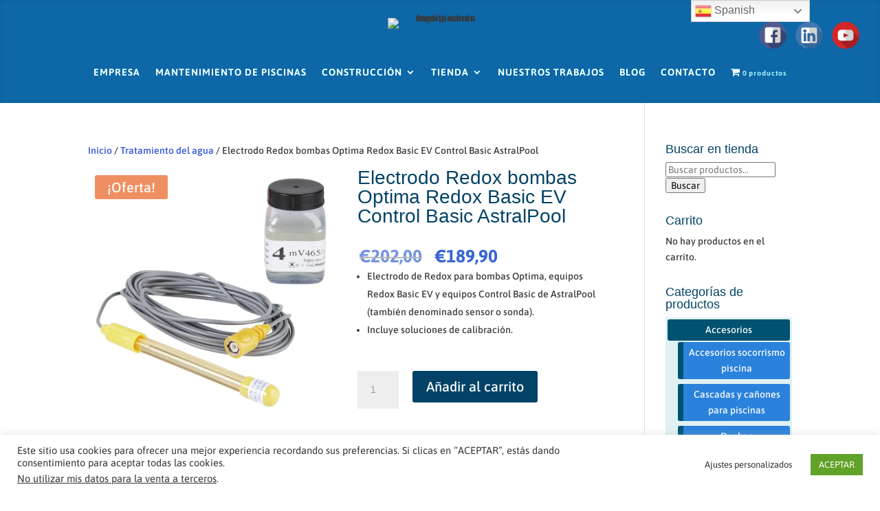

--- FILE ---
content_type: text/css
request_url: https://piscinastarragona.es/wp-content/themes/DIVICHILD/style.css?ver=4.27.4
body_size: 145
content:
/*
Theme Name:   DIVICHILD
Description:  Escribe aquí una descripción corta acerca de tu tema hijo
Author:       digitalme
Author URL:   https://latiendapiscinas.es
Template:     Divi
Version:      1.0
License:      GNU General Public License v2 or later
License URI:  http://www.gnu.org/licenses/gpl-2.0.html
Text Domain:  DIVICHILD
*/

/* Escribe aquí tu propia hoja de estilos personal */


--- FILE ---
content_type: application/x-javascript
request_url: https://piscinastarragona.es/wp-content/plugins/miguras-divi-enhancer/functions/scripts/de-interactive-bg-trigger.js?ver=5.0.4
body_size: 657
content:
 /*=================== DIVIENHANCER INTERACTIVE BACKGROUND IMAGE =============*/
 function divienhancer_interactive_background(){
    jQuery(function($){

        $('.divienhancer-interactive_bg').each(function(){
            var $background = $(this).css('background-image')
            var $interactivebgstrength = $(this).attr('data-interactivebgstrength');
            $interactivebgstrength = $interactivebgstrength.replace('px', ' ');

            var $interactivebgscale = $(this).attr('data-interactivebgscale');
            $interactivebgscale = $interactivebgscale.replace('px', ' ');
            $interactivebgscale = '1.'+$interactivebgscale;

            var $interactivebganimationspeed = $(this).attr('data-interactivebganimationspeed');
            $interactivebganimationspeed = $interactivebganimationspeed.replace('px', ' ');
            $interactivebganimationspeed = $interactivebganimationspeed+'ms';

            $background = $background.replace('url(','').replace(')','').replace(/\"/gi, "");
            $(this).attr('data-ibg-bg', $background);
            $(this).css('background-image', 'none');

            $(this).interactive_bg({
            strength: parseInt($interactivebgstrength),              // Movement Strength when the cursor is moved. The higher, the faster it will reacts to your cursor. The default value is 25.
            scale: parseInt($interactivebgscale),               // The scale in which the background will be zoomed when hovering. Change this to 1 to stop scaling. The default value is 1.05.
            animationSpeed: $interactivebganimationspeed,   // The time it takes for the scale to animate. This accepts CSS3 time function such as "100ms", "2.5s", etc. The default value is "100ms".
            contain: true,             // This option will prevent the scaled object/background from spilling out of its container. Keep this true for interactive background. Set it to false if you want to make an interactive object instead of a background. The default value is true.
            wrapContent: false         // This option let you choose whether you want everything inside to reacts to your cursor, or just the background. Toggle it to true to have every elements inside reacts the same way. The default value is false
          });

          });
     
 
    })
  }

  jQuery(document).ready(function(){
    divienhancer_interactive_background();
  })

--- FILE ---
content_type: application/x-javascript
request_url: https://piscinastarragona.es/wp-content/plugins/miguras-divi-enhancer/functions/scripts/de-modal-trigger.js?ver=5.0.4
body_size: 925
content:
  /*================================== MODAL POPUP ============================*/
  /*============================================================================*/
  function divienhancer_modal_popup(){

        jQuery('.divienhancer-modalpopup').each(function(){
          var $this = jQuery(this);
          var $effect = jQuery(this).attr('data-effect');
          var $overlay = jQuery(this).attr('data-overlay');
          var $buttontext = jQuery(this).attr('data-button-text');
          var $image = jQuery(this).attr('data-image');
          var $imageAlignment = jQuery(this).attr('data-image-alignment');
          var $cssClass = jQuery(this).attr('data-css-class');
          var $buttonalignment = jQuery(this).attr('data-button-alignment');
          var $buttoncss = jQuery(this).attr('data-button-css');
          var $imagecss = jQuery(this).attr('data-image-css');
          var $trigger = jQuery(this).attr('data-trigger');
          var $autotime = jQuery(this).attr('data-autotime');
          var $css = jQuery(this).attr('data-css');
          
        
          jQuery(this).after('<span class="de-modal-marker"></span>');
          var $position = jQuery(this).next('.de-modal-marker').offset();
          var $positionTop = $position.top;
    
          jQuery(this).attr('data-pos', $positionTop);
    
    
          jQuery(this).css({display: 'block'});
          if($trigger == 'button'){
            jQuery(this).before('<button class="de-modal-launch de-modal-'+$buttonalignment+' '+$cssClass+'" data-overlay-color="'+$overlay+'">'+$buttontext+'</button>');
            jQuery(this).prev('.de-modal-launch').attr('style', $buttoncss);
          }
          if($trigger == 'image'){
            jQuery(this).before('<a style="text-align:'+$imageAlignment+'; " class="de-modal-img-launch '+$cssClass+'"><img src="'+$image+'"/ alt="popup-launcher"></a>');
            var imageStyle = jQuery(this).prev('.de-modal-img-launch').attr('style');
            jQuery(this).prev('.de-modal-img-launch').attr('style', imageStyle + $imagecss);
          }
    
          jQuery(this).after('<div class="md-overlay"><span style="font-family: ETmodules!important;" class="divienhancer-modal-close md-close">Q</span></div>');
          jQuery(this).wrap('<div style="'+$css+'" class="nifty-modal '+$effect+'"><div class="md-content"></div></div>');
    
    
          if($trigger == 'auto'){
            setTimeout(function(){
              $this.parents('.nifty-modal').nifty('show');
              jQuery('.md-overlay').css({backgroundColor: $overlay})
            }, parseInt($autotime));
    
          }
    
          if($trigger == 'position'){
    
            jQuery(window).scroll(function(){
              $scroll = jQuery(window).scrollTop();
    
              if($scroll + $windowheight > $positionTop){
                if(!$this.hasClass('de-modal-launched')){
                  $this.addClass('de-modal-launched');
                  $this.parents('.nifty-modal').nifty('show');
                  jQuery('.md-overlay').css({backgroundColor: $overlay})
                }
              }
    
            });
    
          }
    
          jQuery('.de-modal-launch, .de-modal-img-launch').on('click', function(){
    
            var $overlayback = jQuery(this).attr('data-overlay-color');
            jQuery(this).next('.nifty-modal').nifty('show');
            jQuery('.md-overlay').css({backgroundColor: $overlayback})
          })
    
    
    
          jQuery('.nifty-modal').on('show.nifty.modal', function(){
            jQuery('.et_pb_column').css({zIndex: -1});
            jQuery(this).parents('.et_pb_section').css({zIndex: 999999});
            jQuery(this).parents('.et_pb_column').css({zIndex: 9});
            jQuery(this).parents('.et_builder_inner_content').css({zIndex: 999999});

            var $windowheight = window.screen.availHeight;
            var $modalheight = jQuery(this).outerHeight();

    
            if($modalheight > ($windowheight * 0.8)){
              $this.css({maxHeight: ($windowheight * 0.8)+'px', overflowY: 'scroll'});
            }
    
          })
    
          jQuery('.nifty-modal').on('hide.nifty.modal', function(){
            jQuery('.et_pb_column').css({zIndex: 9});
            jQuery(this).parents('.et_pb_section').css('z-index', '');
            jQuery(this).parents('.et_builder_inner_content').css({zIndex: ''});
          })
    
        })


}

jQuery(document).ready(function () {
    divienhancer_modal_popup();
   
});



--- FILE ---
content_type: application/x-javascript
request_url: https://piscinastarragona.es/wp-content/plugins/miguras-divi-enhancer/functions/scripts/de-sticky-trigger.js?ver=5.0.4
body_size: 416
content:
  /*== STICKY FUNCTION ==*/
  function free_divienhancer_sticky(){

          var x = 0;
          jQuery('.divienhancer-sticky').each(function(){
            var $this = jQuery(this);
            var $headerheight = jQuery('#main-header').outerHeight();
            var $adminbarheight = jQuery('#wpadminbar').outerHeight();
            var $topdistance = jQuery(this).attr('data-destickytop');
            var $bottomdistance = jQuery(this).attr('data-destickybottom');
            var $zindex = jQuery(this).parents('.et_pb_section').css('z-index');
            if($zindex = 'auto') {
              $zindex = '';
            }
            x=x+1
    
            jQuery(this).parents('.et_pb_row').css({zIndex: 999-x});
            jQuery(this).parents('.et_pb_column').css({zIndex: 999-x});
    
            if(jQuery('body').hasClass('admin-bar')){
              $headerheight = $headerheight + $adminbarheight;
            }
    
            if (jQuery(window).width() <= 980 ) {
              $headerfinalheight = 0;
            }
            if(jQuery('body').hasClass('et_fixed_nav') && jQuery(window).width() > 980 ){
              $headerfinalheight = $headerheight;
            }
            else {
              $headerfinalheight = 0;
              if(jQuery('body').hasClass('admin-bar')){
                $headerfinalheight = $adminbarheight;
              }
            }
    
            jQuery(this).sticky({
              topSpacing:$headerfinalheight + parseInt($topdistance),
              bottomSpacing: parseInt($bottomdistance)
            });
    
            jQuery(window).scroll(function(){
              if(jQuery('.sticky-wrapper').hasClass('is-sticky')){
                $this.parents('.et_pb_section').css({zIndex: 9999})
              }
              else {
                $this.parents('.et_pb_section').css({zIndex: $zindex})
              }
            });
    
    
          })

  }

  jQuery(document).ready(function () {
    free_divienhancer_sticky();
  });